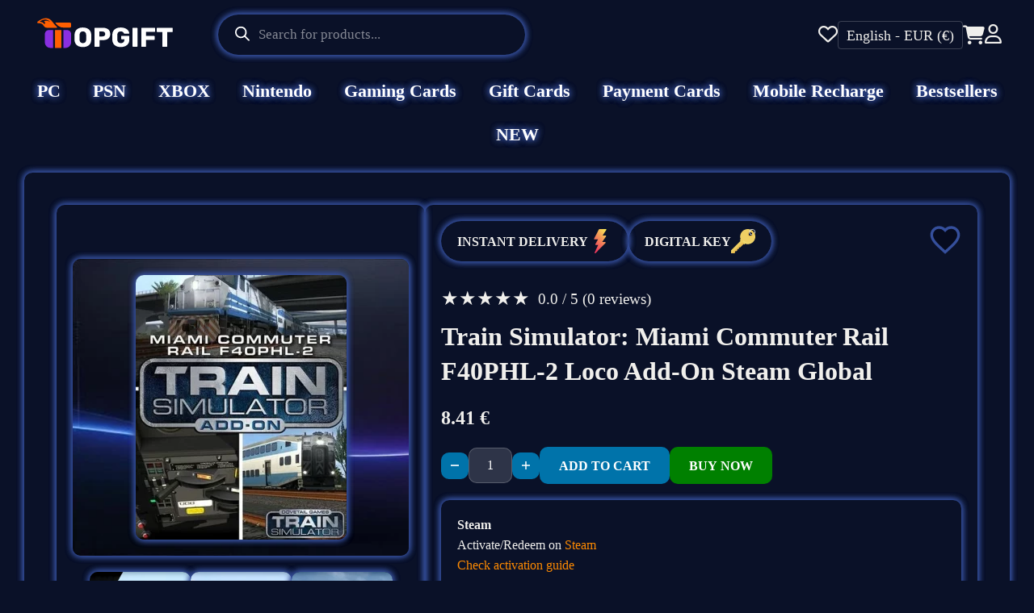

--- FILE ---
content_type: image/svg+xml
request_url: https://topgift.io/wp-content/uploads/2026/01/Artboard-1-copy-3.svg
body_size: 1629
content:
<?xml version="1.0" encoding="UTF-8"?>
<svg id="Layer_1" data-name="Layer 1" xmlns="http://www.w3.org/2000/svg" viewBox="0 0 1024 1024">
  <defs>
    <style>
      .cls-1 {
        fill: #ff5f01;
      }

      .cls-2 {
        fill: #240b82;
      }

      .cls-3 {
        fill: #fff;
      }

      .cls-4 {
        fill: #892fe0;
      }
    </style>
  </defs>
  <g>
    <path class="cls-4" d="M188.13,508.67h24.41v103.1h-14.87c-17.81,0-32.22-14.45-32.22-32.22v-48.21c0-12.54,10.13-22.67,22.67-22.67Z"/>
    <rect class="cls-2" x="223.8" y="508.67" width="36.66" height="103.1"/>
    <path class="cls-4" d="M316.52,531.34v48.17c0,17.81-14.45,32.26-32.22,32.26h-12.58v-103.1h22.13c12.5,0,22.67,10.13,22.67,22.67Z"/>
    <path class="cls-1" d="M235.01,489.81c-7.27-5.98-15.65-14.74-24.62-27.45-27.53-39.03-66.72-18.35-86.82-2.2-3.9,3.11-1.54,9.51,3.49,9.09,1.33-.12,2.7-.17,4.11-.17,9.92,0,21.18,3.24,27.98,15.61,3.57,6.48,10.42,10.55,17.86,10.55h56.01c2.91,0,4.24-3.61,1.99-5.44ZM159.52,457.34c13.04,6.73,3.03,18.31,3.03,18.31-6.48-16.61-28.49-14.24-28.49-14.24,37.83-30.14,61.29,0,61.29,0-19.77-12.62-35.83-4.07-35.83-4.07Z"/>
    <path class="cls-1" d="M309.95,494.09h-38.8c-10.29,0-20.29-3.4-28.45-9.67l-.37-.28c-12.46-9.59-16.6-18.29-16.6-18.29h84.22c3.62,0,6.56,2.94,6.56,6.56v15.12c0,3.62-2.94,6.56-6.56,6.56Z"/>
    <rect class="cls-1" x="223.8" y="508.67" width="36.66" height="103.1"/>
  </g>
  <g>
    <path class="cls-3" d="M432.73,536.9c-.33-9.43-2.53-17.36-6.6-23.79-4.07-6.39-9.72-11.25-16.86-14.49-7.18-3.24-15.45-4.86-24.87-4.86s-17.85,1.62-24.95,4.86c-7.1,3.24-12.67,8.1-16.69,14.49-4.03,6.44-6.27,14.37-6.68,23.79-.09,4.61-.13,9.14-.13,13.66s.04,8.97.13,13.45c.41,9.55,2.62,17.44,6.6,23.79,3.99,6.31,9.51,11.04,16.61,14.2,7.14,3.11,15.49,4.69,25.12,4.69s17.98-1.58,25.08-4.69c7.14-3.16,12.66-7.89,16.65-14.2,3.99-6.35,6.15-14.24,6.6-23.79.21-4.48.29-8.97.29-13.45s-.08-9.05-.29-13.66ZM403.55,563.1c-.21,7.31-2.08,12.66-5.57,15.99-3.53,3.36-8.05,5.02-13.58,5.02s-10.05-1.66-13.49-5.02c-3.45-3.32-5.31-8.68-5.65-15.99-.12-4.61-.17-8.97-.17-13.04s.04-8.3.17-12.71c.21-4.9,1.16-8.89,2.82-12,1.66-3.07,3.94-5.36,6.72-6.81,2.82-1.45,6.02-2.2,9.59-2.2s6.89.75,9.72,2.2c2.82,1.45,5.07,3.74,6.69,6.81,1.62,3.11,2.53,7.1,2.74,12,.21,4.4.29,8.64.29,12.71s-.08,8.43-.29,13.04Z"/>
    <path class="cls-3" d="M536.79,511.32c-3.61-5.31-8.64-9.34-15.03-12-6.44-2.66-13.99-3.99-22.67-3.99h-43.93c-1.16,0-2.12.37-2.82,1.08-.75.75-1.12,1.66-1.12,2.82v101.98c0,1.16.38,2.08,1.12,2.82.71.75,1.66,1.08,2.82,1.08h21.18c1.16,0,2.12-.33,2.91-1.08.79-.75,1.16-1.66,1.16-2.82v-34.38h18.68c8.68,0,16.24-1.25,22.67-3.74,6.39-2.53,11.42-6.39,15.03-11.63,3.61-5.23,5.44-11.88,5.44-19.93s-1.83-14.87-5.44-20.22ZM509.05,541.76c-2.7,2.28-6.27,3.45-10.75,3.45h-18.35v-28.07h18.35c5.23,0,8.97,1.37,11.29,4.07,2.28,2.74,3.44,6.06,3.44,10.05,0,4.69-1.33,8.22-3.99,10.51Z"/>
    <path class="cls-3" d="M651.1,543.09c-.75-.79-1.7-1.16-2.82-1.16h-39.57c-1.12,0-2.08.37-2.86,1.16-.79.79-1.2,1.74-1.2,2.91v11.63c0,1.12.42,2.12,1.2,2.87.79.79,1.74,1.2,2.86,1.2h14.78v2.99c0,4.48-.91,8.18-2.7,11.04-1.74,2.87-4.19,4.98-7.27,6.35-3.11,1.37-6.64,2.03-10.59,2.03-5.85,0-10.59-1.62-14.12-4.86-3.57-3.24-5.52-8.51-5.81-15.86-.33-9.18-.33-18.27,0-27.28.29-6.89,2.16-11.92,5.56-15.07,3.41-3.11,8.1-4.69,14.04-4.69,3.99,0,7.18.62,9.63,1.87,2.49,1.29,4.4,2.74,5.81,4.48,1.41,1.74,2.49,3.36,3.24,4.94.42.75.91,1.29,1.49,1.66.54.37,1.41.54,2.57.54h22.92c.91,0,1.74-.33,2.41-.95.66-.62.96-1.41.87-2.32-.12-3.78-1.24-7.6-3.36-11.46-2.16-3.86-5.32-7.43-9.43-10.67-4.15-3.24-9.22-5.85-15.28-7.77-6.1-1.95-13.04-2.91-20.88-2.91-9.72,0-18.19,1.62-25.41,4.86-7.23,3.24-12.79,7.93-16.77,14.12-3.99,6.19-6.19,13.7-6.6,22.59-.08,4.61-.17,9.43-.17,14.53s.08,9.84.17,14.32c.42,9.09,2.62,16.82,6.52,23.13,3.9,6.35,9.47,11.17,16.61,14.45,7.18,3.28,15.74,4.94,25.66,4.94s18.64-1.7,26.12-5.11c7.48-3.4,13.25-8.26,17.36-14.66,4.07-6.39,6.1-14.08,6.1-23.04v-17.9c0-1.16-.37-2.12-1.08-2.91Z"/>
    <path class="cls-3" d="M697.97,496.42c-.71-.71-1.66-1.08-2.82-1.08h-21.01c-1.16,0-2.12.37-2.82,1.08-.75.75-1.12,1.66-1.12,2.82v101.98c0,1.16.37,2.08,1.12,2.82.71.75,1.66,1.08,2.82,1.08h21.01c1.16,0,2.12-.33,2.82-1.08.75-.75,1.12-1.66,1.12-2.82v-101.98c0-1.16-.37-2.08-1.12-2.82Z"/>
    <path class="cls-3" d="M799.87,496.42c-.79-.71-1.74-1.08-2.91-1.08h-72c-1.16,0-2.08.37-2.82,1.08-.75.75-1.08,1.66-1.08,2.82v101.98c0,1.16.33,2.08,1.08,2.82.75.75,1.66,1.08,2.82,1.08h19.77c1.16,0,2.08-.33,2.82-1.08.75-.75,1.08-1.66,1.08-2.82v-35.46h45.22c1.12,0,2.08-.37,2.86-1.16.79-.79,1.2-1.7,1.2-2.74v-15.7c0-1.16-.41-2.12-1.2-2.91-.79-.79-1.75-1.16-2.86-1.16h-45.22v-23.09h48.33c1.16,0,2.12-.37,2.91-1.08.79-.75,1.16-1.7,1.16-2.82v-15.86c0-1.16-.37-2.08-1.16-2.82Z"/>
    <path class="cls-3" d="M901.26,496.42c-.71-.71-1.66-1.08-2.82-1.08h-84.37c-1.16,0-2.12.37-2.82,1.08-.75.75-1.12,1.66-1.12,2.82v16.77c0,1.08.37,1.99,1.12,2.78.71.75,1.66,1.16,2.82,1.16h27.9v81.26c0,1.16.37,2.08,1.12,2.82.71.75,1.66,1.08,2.82,1.08h20.68c1.16,0,2.12-.33,2.82-1.08.75-.75,1.12-1.66,1.12-2.82v-81.26h27.9c1.16,0,2.12-.42,2.82-1.16.75-.79,1.12-1.7,1.12-2.78v-16.77c0-1.16-.37-2.08-1.12-2.82Z"/>
  </g>
</svg>